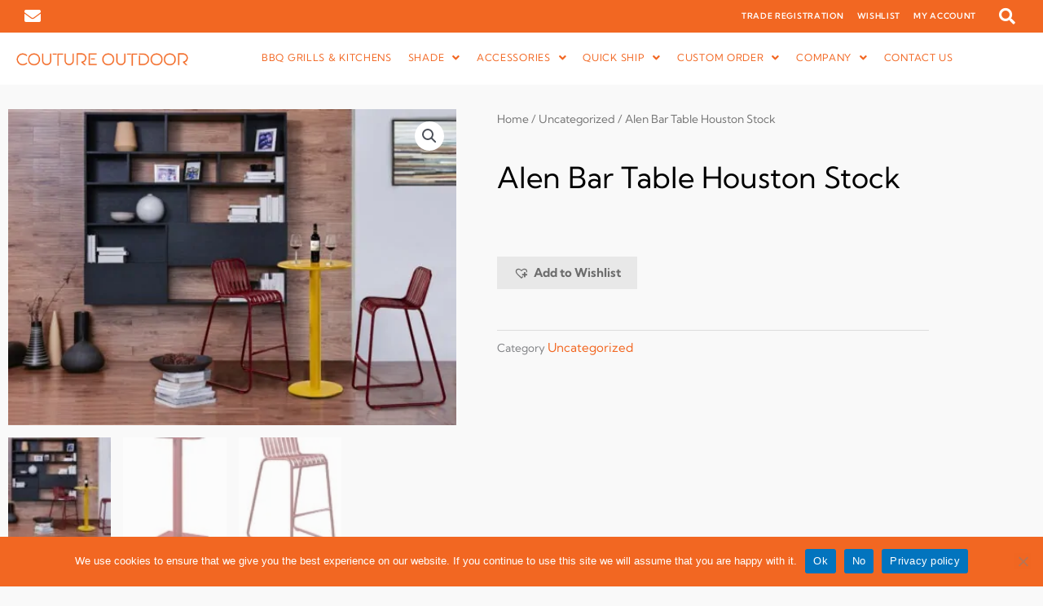

--- FILE ---
content_type: text/css
request_url: https://www.coutureoutdoor.com/wp-content/uploads/elementor/css/post-17587.css?ver=1766073602
body_size: 4193
content:
.elementor-17587 .elementor-element.elementor-element-5c46b024{margin-top:-30px;margin-bottom:0px;padding:0px 0px 0px 0px;z-index:999;}.elementor-bc-flex-widget .elementor-17587 .elementor-element.elementor-element-23f583e9.elementor-column .elementor-widget-wrap{align-items:center;}.elementor-17587 .elementor-element.elementor-element-23f583e9.elementor-column.elementor-element[data-element_type="column"] > .elementor-widget-wrap.elementor-element-populated{align-content:center;align-items:center;}.elementor-17587 .elementor-element.elementor-element-23f583e9 > .elementor-element-populated{transition:background 0.3s, border 0.3s, border-radius 0.3s, box-shadow 0.3s;padding:0px 0px 0px 0px;}.elementor-17587 .elementor-element.elementor-element-23f583e9 > .elementor-element-populated > .elementor-background-overlay{transition:background 0.3s, border-radius 0.3s, opacity 0.3s;}.elementor-17587 .elementor-element.elementor-element-714ae26f > .elementor-container > .elementor-column > .elementor-widget-wrap{align-content:center;align-items:center;}.elementor-17587 .elementor-element.elementor-element-714ae26f:not(.elementor-motion-effects-element-type-background), .elementor-17587 .elementor-element.elementor-element-714ae26f > .elementor-motion-effects-container > .elementor-motion-effects-layer{background-color:var( --e-global-color-primary );}.elementor-17587 .elementor-element.elementor-element-714ae26f{transition:background 0.3s, border 0.3s, border-radius 0.3s, box-shadow 0.3s;margin-top:0px;margin-bottom:0px;padding:0px 20px 0px 20px;}.elementor-17587 .elementor-element.elementor-element-714ae26f > .elementor-background-overlay{transition:background 0.3s, border-radius 0.3s, opacity 0.3s;}.elementor-bc-flex-widget .elementor-17587 .elementor-element.elementor-element-6dc3e495.elementor-column .elementor-widget-wrap{align-items:center;}.elementor-17587 .elementor-element.elementor-element-6dc3e495.elementor-column.elementor-element[data-element_type="column"] > .elementor-widget-wrap.elementor-element-populated{align-content:center;align-items:center;}.elementor-widget-icon-list .elementor-icon-list-item:not(:last-child):after{border-color:var( --e-global-color-text );}.elementor-widget-icon-list .elementor-icon-list-icon i{color:var( --e-global-color-primary );}.elementor-widget-icon-list .elementor-icon-list-icon svg{fill:var( --e-global-color-primary );}.elementor-widget-icon-list .elementor-icon-list-item > .elementor-icon-list-text, .elementor-widget-icon-list .elementor-icon-list-item > a{font-family:var( --e-global-typography-text-font-family ), Sans-serif;font-weight:var( --e-global-typography-text-font-weight );}.elementor-widget-icon-list .elementor-icon-list-text{color:var( --e-global-color-secondary );}.elementor-17587 .elementor-element.elementor-element-651c087c .elementor-icon-list-icon i{color:var( --e-global-color-579da1f );transition:color 0.3s;}.elementor-17587 .elementor-element.elementor-element-651c087c .elementor-icon-list-icon svg{fill:var( --e-global-color-579da1f );transition:fill 0.3s;}.elementor-17587 .elementor-element.elementor-element-651c087c{--e-icon-list-icon-size:20px;--e-icon-list-icon-align:left;--e-icon-list-icon-margin:0 calc(var(--e-icon-list-icon-size, 1em) * 0.25) 0 0;--icon-vertical-offset:0px;}.elementor-17587 .elementor-element.elementor-element-651c087c .elementor-icon-list-item > .elementor-icon-list-text, .elementor-17587 .elementor-element.elementor-element-651c087c .elementor-icon-list-item > a{font-size:14px;}.elementor-17587 .elementor-element.elementor-element-651c087c .elementor-icon-list-text{transition:color 0.3s;}.elementor-bc-flex-widget .elementor-17587 .elementor-element.elementor-element-12974c96.elementor-column .elementor-widget-wrap{align-items:center;}.elementor-17587 .elementor-element.elementor-element-12974c96.elementor-column.elementor-element[data-element_type="column"] > .elementor-widget-wrap.elementor-element-populated{align-content:center;align-items:center;}.elementor-17587 .elementor-element.elementor-element-12974c96 > .elementor-element-populated{padding:0px 0px 0px 0px;}.elementor-widget-navigation-menu .menu-item a.hfe-menu-item.elementor-button{background-color:var( --e-global-color-accent );font-family:var( --e-global-typography-accent-font-family ), Sans-serif;font-weight:var( --e-global-typography-accent-font-weight );}.elementor-widget-navigation-menu .menu-item a.hfe-menu-item.elementor-button:hover{background-color:var( --e-global-color-accent );}.elementor-widget-navigation-menu a.hfe-menu-item, .elementor-widget-navigation-menu a.hfe-sub-menu-item{font-family:var( --e-global-typography-primary-font-family ), Sans-serif;font-weight:var( --e-global-typography-primary-font-weight );}.elementor-widget-navigation-menu .menu-item a.hfe-menu-item, .elementor-widget-navigation-menu .sub-menu a.hfe-sub-menu-item{color:var( --e-global-color-text );}.elementor-widget-navigation-menu .menu-item a.hfe-menu-item:hover,
								.elementor-widget-navigation-menu .sub-menu a.hfe-sub-menu-item:hover,
								.elementor-widget-navigation-menu .menu-item.current-menu-item a.hfe-menu-item,
								.elementor-widget-navigation-menu .menu-item a.hfe-menu-item.highlighted,
								.elementor-widget-navigation-menu .menu-item a.hfe-menu-item:focus{color:var( --e-global-color-accent );}.elementor-widget-navigation-menu .hfe-nav-menu-layout:not(.hfe-pointer__framed) .menu-item.parent a.hfe-menu-item:before,
								.elementor-widget-navigation-menu .hfe-nav-menu-layout:not(.hfe-pointer__framed) .menu-item.parent a.hfe-menu-item:after{background-color:var( --e-global-color-accent );}.elementor-widget-navigation-menu .hfe-nav-menu-layout:not(.hfe-pointer__framed) .menu-item.parent .sub-menu .hfe-has-submenu-container a:after{background-color:var( --e-global-color-accent );}.elementor-widget-navigation-menu .hfe-pointer__framed .menu-item.parent a.hfe-menu-item:before,
								.elementor-widget-navigation-menu .hfe-pointer__framed .menu-item.parent a.hfe-menu-item:after{border-color:var( --e-global-color-accent );}
							.elementor-widget-navigation-menu .sub-menu li a.hfe-sub-menu-item,
							.elementor-widget-navigation-menu nav.hfe-dropdown li a.hfe-sub-menu-item,
							.elementor-widget-navigation-menu nav.hfe-dropdown li a.hfe-menu-item,
							.elementor-widget-navigation-menu nav.hfe-dropdown-expandible li a.hfe-menu-item,
							.elementor-widget-navigation-menu nav.hfe-dropdown-expandible li a.hfe-sub-menu-item{font-family:var( --e-global-typography-accent-font-family ), Sans-serif;font-weight:var( --e-global-typography-accent-font-weight );}.elementor-17587 .elementor-element.elementor-element-47e4026a .menu-item a.hfe-menu-item{padding-left:8px;padding-right:8px;}.elementor-17587 .elementor-element.elementor-element-47e4026a .menu-item a.hfe-sub-menu-item{padding-left:calc( 8px + 20px );padding-right:8px;}.elementor-17587 .elementor-element.elementor-element-47e4026a .hfe-nav-menu__layout-vertical .menu-item ul ul a.hfe-sub-menu-item{padding-left:calc( 8px + 40px );padding-right:8px;}.elementor-17587 .elementor-element.elementor-element-47e4026a .hfe-nav-menu__layout-vertical .menu-item ul ul ul a.hfe-sub-menu-item{padding-left:calc( 8px + 60px );padding-right:8px;}.elementor-17587 .elementor-element.elementor-element-47e4026a .hfe-nav-menu__layout-vertical .menu-item ul ul ul ul a.hfe-sub-menu-item{padding-left:calc( 8px + 80px );padding-right:8px;}.elementor-17587 .elementor-element.elementor-element-47e4026a .menu-item a.hfe-menu-item, .elementor-17587 .elementor-element.elementor-element-47e4026a .menu-item a.hfe-sub-menu-item{padding-top:15px;padding-bottom:15px;}.elementor-17587 .elementor-element.elementor-element-47e4026a ul.sub-menu{width:220px;}.elementor-17587 .elementor-element.elementor-element-47e4026a .sub-menu a.hfe-sub-menu-item,
						 .elementor-17587 .elementor-element.elementor-element-47e4026a nav.hfe-dropdown li a.hfe-menu-item,
						 .elementor-17587 .elementor-element.elementor-element-47e4026a nav.hfe-dropdown li a.hfe-sub-menu-item,
						 .elementor-17587 .elementor-element.elementor-element-47e4026a nav.hfe-dropdown-expandible li a.hfe-menu-item,
						 .elementor-17587 .elementor-element.elementor-element-47e4026a nav.hfe-dropdown-expandible li a.hfe-sub-menu-item{padding-top:15px;padding-bottom:15px;}.elementor-17587 .elementor-element.elementor-element-47e4026a > .elementor-widget-container{padding:0px 0px 0px 0px;}.elementor-17587 .elementor-element.elementor-element-47e4026a a.hfe-menu-item, .elementor-17587 .elementor-element.elementor-element-47e4026a a.hfe-sub-menu-item{font-size:10px;letter-spacing:0.7px;}.elementor-17587 .elementor-element.elementor-element-47e4026a .menu-item a.hfe-menu-item, .elementor-17587 .elementor-element.elementor-element-47e4026a .sub-menu a.hfe-sub-menu-item{color:var( --e-global-color-579da1f );}.elementor-17587 .elementor-element.elementor-element-47e4026a .menu-item a.hfe-menu-item:hover,
								.elementor-17587 .elementor-element.elementor-element-47e4026a .sub-menu a.hfe-sub-menu-item:hover,
								.elementor-17587 .elementor-element.elementor-element-47e4026a .menu-item.current-menu-item a.hfe-menu-item,
								.elementor-17587 .elementor-element.elementor-element-47e4026a .menu-item a.hfe-menu-item.highlighted,
								.elementor-17587 .elementor-element.elementor-element-47e4026a .menu-item a.hfe-menu-item:focus{background-color:var( --e-global-color-text );}.elementor-17587 .elementor-element.elementor-element-47e4026a .sub-menu,
								.elementor-17587 .elementor-element.elementor-element-47e4026a nav.hfe-dropdown,
								.elementor-17587 .elementor-element.elementor-element-47e4026a nav.hfe-dropdown-expandible,
								.elementor-17587 .elementor-element.elementor-element-47e4026a nav.hfe-dropdown .menu-item a.hfe-menu-item,
								.elementor-17587 .elementor-element.elementor-element-47e4026a nav.hfe-dropdown .menu-item a.hfe-sub-menu-item{background-color:#fff;}.elementor-17587 .elementor-element.elementor-element-47e4026a .sub-menu li.menu-item:not(:last-child),
						.elementor-17587 .elementor-element.elementor-element-47e4026a nav.hfe-dropdown li.menu-item:not(:last-child),
						.elementor-17587 .elementor-element.elementor-element-47e4026a nav.hfe-dropdown-expandible li.menu-item:not(:last-child){border-bottom-style:solid;border-bottom-color:#c4c4c4;border-bottom-width:1px;}.elementor-bc-flex-widget .elementor-17587 .elementor-element.elementor-element-4ae30db0.elementor-column .elementor-widget-wrap{align-items:center;}.elementor-17587 .elementor-element.elementor-element-4ae30db0.elementor-column.elementor-element[data-element_type="column"] > .elementor-widget-wrap.elementor-element-populated{align-content:center;align-items:center;}.elementor-17587 .elementor-element.elementor-element-4ae30db0 > .elementor-element-populated{padding:0px 0px 0px 0px;}.elementor-widget-search-form input[type="search"].elementor-search-form__input{font-family:var( --e-global-typography-text-font-family ), Sans-serif;font-weight:var( --e-global-typography-text-font-weight );}.elementor-widget-search-form .elementor-search-form__input,
					.elementor-widget-search-form .elementor-search-form__icon,
					.elementor-widget-search-form .elementor-lightbox .dialog-lightbox-close-button,
					.elementor-widget-search-form .elementor-lightbox .dialog-lightbox-close-button:hover,
					.elementor-widget-search-form.elementor-search-form--skin-full_screen input[type="search"].elementor-search-form__input{color:var( --e-global-color-text );fill:var( --e-global-color-text );}.elementor-widget-search-form .elementor-search-form__submit{font-family:var( --e-global-typography-text-font-family ), Sans-serif;font-weight:var( --e-global-typography-text-font-weight );background-color:var( --e-global-color-secondary );}.elementor-17587 .elementor-element.elementor-element-4c7d10f6{width:100%;max-width:100%;}.elementor-17587 .elementor-element.elementor-element-4c7d10f6 > .elementor-widget-container{padding:0px 0px 0px 0px;}.elementor-17587 .elementor-element.elementor-element-4c7d10f6 .elementor-search-form{text-align:right;}.elementor-17587 .elementor-element.elementor-element-4c7d10f6 .elementor-search-form__toggle{--e-search-form-toggle-size:40px;--e-search-form-toggle-color:var( --e-global-color-579da1f );--e-search-form-toggle-icon-size:calc(50em / 100);}.elementor-17587 .elementor-element.elementor-element-4c7d10f6.elementor-search-form--skin-full_screen .elementor-search-form__container{background-color:#373737DB;}.elementor-17587 .elementor-element.elementor-element-4c7d10f6 input[type="search"].elementor-search-form__input{font-family:"Kumbh_Sans", Sans-serif;font-size:40px;font-weight:300;}.elementor-17587 .elementor-element.elementor-element-4c7d10f6 .elementor-search-form__input,
					.elementor-17587 .elementor-element.elementor-element-4c7d10f6 .elementor-search-form__icon,
					.elementor-17587 .elementor-element.elementor-element-4c7d10f6 .elementor-lightbox .dialog-lightbox-close-button,
					.elementor-17587 .elementor-element.elementor-element-4c7d10f6 .elementor-lightbox .dialog-lightbox-close-button:hover,
					.elementor-17587 .elementor-element.elementor-element-4c7d10f6.elementor-search-form--skin-full_screen input[type="search"].elementor-search-form__input{color:#ffffff;fill:#ffffff;}.elementor-17587 .elementor-element.elementor-element-4c7d10f6:not(.elementor-search-form--skin-full_screen) .elementor-search-form__container{border-color:rgba(255,255,255,0.5);border-radius:0px;}.elementor-17587 .elementor-element.elementor-element-4c7d10f6.elementor-search-form--skin-full_screen input[type="search"].elementor-search-form__input{border-color:rgba(255,255,255,0.5);border-radius:0px;}.elementor-17587 .elementor-element.elementor-element-64257124 > .elementor-container > .elementor-column > .elementor-widget-wrap{align-content:center;align-items:center;}.elementor-17587 .elementor-element.elementor-element-64257124:not(.elementor-motion-effects-element-type-background), .elementor-17587 .elementor-element.elementor-element-64257124 > .elementor-motion-effects-container > .elementor-motion-effects-layer{background-color:#FFFFFFE0;}.elementor-17587 .elementor-element.elementor-element-64257124{transition:background 0.3s, border 0.3s, border-radius 0.3s, box-shadow 0.3s;margin-top:0px;margin-bottom:0px;padding:10px 20px 12px 20px;}.elementor-17587 .elementor-element.elementor-element-64257124 > .elementor-background-overlay{transition:background 0.3s, border-radius 0.3s, opacity 0.3s;}.elementor-bc-flex-widget .elementor-17587 .elementor-element.elementor-element-172fc2ed.elementor-column .elementor-widget-wrap{align-items:center;}.elementor-17587 .elementor-element.elementor-element-172fc2ed.elementor-column.elementor-element[data-element_type="column"] > .elementor-widget-wrap.elementor-element-populated{align-content:center;align-items:center;}.elementor-17587 .elementor-element.elementor-element-172fc2ed > .elementor-element-populated{padding:0px 0px 0px 0px;}.elementor-widget-image .widget-image-caption{color:var( --e-global-color-text );font-family:var( --e-global-typography-text-font-family ), Sans-serif;font-weight:var( --e-global-typography-text-font-weight );}.elementor-17587 .elementor-element.elementor-element-865228d{text-align:start;}.elementor-bc-flex-widget .elementor-17587 .elementor-element.elementor-element-1b356562.elementor-column .elementor-widget-wrap{align-items:center;}.elementor-17587 .elementor-element.elementor-element-1b356562.elementor-column.elementor-element[data-element_type="column"] > .elementor-widget-wrap.elementor-element-populated{align-content:center;align-items:center;}.elementor-17587 .elementor-element.elementor-element-1b356562 > .elementor-element-populated{padding:0px 0px 0px 0px;}.elementor-17587 .elementor-element.elementor-element-253d84e3 .menu-item a.hfe-menu-item{padding-left:10px;padding-right:10px;}.elementor-17587 .elementor-element.elementor-element-253d84e3 .menu-item a.hfe-sub-menu-item{padding-left:calc( 10px + 20px );padding-right:10px;}.elementor-17587 .elementor-element.elementor-element-253d84e3 .hfe-nav-menu__layout-vertical .menu-item ul ul a.hfe-sub-menu-item{padding-left:calc( 10px + 40px );padding-right:10px;}.elementor-17587 .elementor-element.elementor-element-253d84e3 .hfe-nav-menu__layout-vertical .menu-item ul ul ul a.hfe-sub-menu-item{padding-left:calc( 10px + 60px );padding-right:10px;}.elementor-17587 .elementor-element.elementor-element-253d84e3 .hfe-nav-menu__layout-vertical .menu-item ul ul ul ul a.hfe-sub-menu-item{padding-left:calc( 10px + 80px );padding-right:10px;}.elementor-17587 .elementor-element.elementor-element-253d84e3 .menu-item a.hfe-menu-item, .elementor-17587 .elementor-element.elementor-element-253d84e3 .menu-item a.hfe-sub-menu-item{padding-top:15px;padding-bottom:15px;}.elementor-17587 .elementor-element.elementor-element-253d84e3 ul.sub-menu{width:220px;}.elementor-17587 .elementor-element.elementor-element-253d84e3 .sub-menu a.hfe-sub-menu-item,
						 .elementor-17587 .elementor-element.elementor-element-253d84e3 nav.hfe-dropdown li a.hfe-menu-item,
						 .elementor-17587 .elementor-element.elementor-element-253d84e3 nav.hfe-dropdown li a.hfe-sub-menu-item,
						 .elementor-17587 .elementor-element.elementor-element-253d84e3 nav.hfe-dropdown-expandible li a.hfe-menu-item,
						 .elementor-17587 .elementor-element.elementor-element-253d84e3 nav.hfe-dropdown-expandible li a.hfe-sub-menu-item{padding-top:15px;padding-bottom:15px;}.elementor-17587 .elementor-element.elementor-element-253d84e3 .hfe-nav-menu-icon{font-size:25px;}.elementor-17587 .elementor-element.elementor-element-253d84e3 .hfe-nav-menu-icon svg{font-size:25px;line-height:25px;height:25px;width:25px;}.elementor-17587 .elementor-element.elementor-element-253d84e3 > .elementor-widget-container{padding:00px 00px 00px 0px;}.elementor-17587 .elementor-element.elementor-element-253d84e3 .hfe-nav-menu__toggle{margin:0 auto;}.elementor-17587 .elementor-element.elementor-element-253d84e3 a.hfe-menu-item, .elementor-17587 .elementor-element.elementor-element-253d84e3 a.hfe-sub-menu-item{font-size:12px;font-weight:400;text-transform:uppercase;letter-spacing:0.7px;}.elementor-17587 .elementor-element.elementor-element-253d84e3 .menu-item a.hfe-menu-item, .elementor-17587 .elementor-element.elementor-element-253d84e3 .sub-menu a.hfe-sub-menu-item{color:var( --e-global-color-primary );}.elementor-17587 .elementor-element.elementor-element-253d84e3 .menu-item.current-menu-item a.hfe-menu-item,
								.elementor-17587 .elementor-element.elementor-element-253d84e3 .menu-item.current-menu-ancestor a.hfe-menu-item{color:var( --e-global-color-secondary );}.elementor-17587 .elementor-element.elementor-element-253d84e3 .sub-menu a.hfe-sub-menu-item,
								.elementor-17587 .elementor-element.elementor-element-253d84e3 .elementor-menu-toggle,
								.elementor-17587 .elementor-element.elementor-element-253d84e3 nav.hfe-dropdown li a.hfe-menu-item,
								.elementor-17587 .elementor-element.elementor-element-253d84e3 nav.hfe-dropdown li a.hfe-sub-menu-item,
								.elementor-17587 .elementor-element.elementor-element-253d84e3 nav.hfe-dropdown-expandible li a.hfe-menu-item,
								.elementor-17587 .elementor-element.elementor-element-253d84e3 nav.hfe-dropdown-expandible li a.hfe-sub-menu-item{color:#FFFFFF;}.elementor-17587 .elementor-element.elementor-element-253d84e3 .sub-menu,
								.elementor-17587 .elementor-element.elementor-element-253d84e3 nav.hfe-dropdown,
								.elementor-17587 .elementor-element.elementor-element-253d84e3 nav.hfe-dropdown-expandible,
								.elementor-17587 .elementor-element.elementor-element-253d84e3 nav.hfe-dropdown .menu-item a.hfe-menu-item,
								.elementor-17587 .elementor-element.elementor-element-253d84e3 nav.hfe-dropdown .menu-item a.hfe-sub-menu-item{background-color:#F26722;}.elementor-17587 .elementor-element.elementor-element-253d84e3 .sub-menu a.hfe-sub-menu-item:hover,
								.elementor-17587 .elementor-element.elementor-element-253d84e3 .elementor-menu-toggle:hover,
								.elementor-17587 .elementor-element.elementor-element-253d84e3 nav.hfe-dropdown li a.hfe-menu-item:hover,
								.elementor-17587 .elementor-element.elementor-element-253d84e3 nav.hfe-dropdown li a.hfe-sub-menu-item:hover,
								.elementor-17587 .elementor-element.elementor-element-253d84e3 nav.hfe-dropdown-expandible li a.hfe-menu-item:hover,
								.elementor-17587 .elementor-element.elementor-element-253d84e3 nav.hfe-dropdown-expandible li a.hfe-sub-menu-item:hover{color:#FFFFFF;}.elementor-17587 .elementor-element.elementor-element-253d84e3 .sub-menu a.hfe-sub-menu-item:hover,
								.elementor-17587 .elementor-element.elementor-element-253d84e3 nav.hfe-dropdown li a.hfe-menu-item:hover,
								.elementor-17587 .elementor-element.elementor-element-253d84e3 nav.hfe-dropdown li a.hfe-sub-menu-item:hover,
								.elementor-17587 .elementor-element.elementor-element-253d84e3 nav.hfe-dropdown-expandible li a.hfe-menu-item:hover,
								.elementor-17587 .elementor-element.elementor-element-253d84e3 nav.hfe-dropdown-expandible li a.hfe-sub-menu-item:hover{background-color:#F26722;}
							.elementor-17587 .elementor-element.elementor-element-253d84e3 .sub-menu li a.hfe-sub-menu-item,
							.elementor-17587 .elementor-element.elementor-element-253d84e3 nav.hfe-dropdown li a.hfe-sub-menu-item,
							.elementor-17587 .elementor-element.elementor-element-253d84e3 nav.hfe-dropdown li a.hfe-menu-item,
							.elementor-17587 .elementor-element.elementor-element-253d84e3 nav.hfe-dropdown-expandible li a.hfe-menu-item,
							.elementor-17587 .elementor-element.elementor-element-253d84e3 nav.hfe-dropdown-expandible li a.hfe-sub-menu-item{font-family:"Kumbh Sans", Sans-serif;font-weight:400;text-transform:uppercase;}.elementor-17587 .elementor-element.elementor-element-253d84e3 .sub-menu li.menu-item:not(:last-child),
						.elementor-17587 .elementor-element.elementor-element-253d84e3 nav.hfe-dropdown li.menu-item:not(:last-child),
						.elementor-17587 .elementor-element.elementor-element-253d84e3 nav.hfe-dropdown-expandible li.menu-item:not(:last-child){border-bottom-style:none;}.elementor-17587 .elementor-element.elementor-element-253d84e3 div.hfe-nav-menu-icon{color:var( --e-global-color-primary );}.elementor-17587 .elementor-element.elementor-element-253d84e3 div.hfe-nav-menu-icon svg{fill:var( --e-global-color-primary );}.elementor-17587 .elementor-element.elementor-element-d207fc8 > .elementor-container > .elementor-column > .elementor-widget-wrap{align-content:center;align-items:center;}.elementor-17587 .elementor-element.elementor-element-d207fc8{transition:background 0.3s, border 0.3s, border-radius 0.3s, box-shadow 0.3s;margin-top:0px;margin-bottom:0px;padding:10px 20px 12px 20px;}.elementor-17587 .elementor-element.elementor-element-d207fc8 > .elementor-background-overlay{transition:background 0.3s, border-radius 0.3s, opacity 0.3s;}.elementor-bc-flex-widget .elementor-17587 .elementor-element.elementor-element-1b4a253.elementor-column .elementor-widget-wrap{align-items:center;}.elementor-17587 .elementor-element.elementor-element-1b4a253.elementor-column.elementor-element[data-element_type="column"] > .elementor-widget-wrap.elementor-element-populated{align-content:center;align-items:center;}.elementor-17587 .elementor-element.elementor-element-1b4a253 > .elementor-element-populated{padding:0px 0px 0px 0px;}.elementor-17587 .elementor-element.elementor-element-7e5df0c{text-align:start;}.elementor-17587 .elementor-element.elementor-element-7e5df0c img{width:300px;}.elementor-bc-flex-widget .elementor-17587 .elementor-element.elementor-element-6a5cbeef.elementor-column .elementor-widget-wrap{align-items:center;}.elementor-17587 .elementor-element.elementor-element-6a5cbeef.elementor-column.elementor-element[data-element_type="column"] > .elementor-widget-wrap.elementor-element-populated{align-content:center;align-items:center;}.elementor-17587 .elementor-element.elementor-element-6a5cbeef > .elementor-element-populated{padding:0px 0px 0px 0px;}.elementor-17587 .elementor-element.elementor-element-beddd0b .hfe-nav-menu__toggle,
						.elementor-17587 .elementor-element.elementor-element-beddd0b .hfe-nav-menu-icon{margin-left:auto;margin-right:0;justify-content:flex-end;}.elementor-17587 .elementor-element.elementor-element-beddd0b li.menu-item a{justify-content:space-between;}.elementor-17587 .elementor-element.elementor-element-beddd0b li.hfe-button-wrapper{text-align:space-between;}.elementor-17587 .elementor-element.elementor-element-beddd0b.hfe-menu-item-flex-end li.hfe-button-wrapper{text-align:right;}.elementor-17587 .elementor-element.elementor-element-beddd0b .hfe-flyout-wrapper .hfe-side{width:325px;}.elementor-17587 .elementor-element.elementor-element-beddd0b .hfe-flyout-open.left{left:-325px;}.elementor-17587 .elementor-element.elementor-element-beddd0b .hfe-flyout-open.right{right:-325px;}.elementor-17587 .elementor-element.elementor-element-beddd0b .hfe-flyout-content{padding:30px;background-color:#FFFFFF;}.elementor-17587 .elementor-element.elementor-element-beddd0b .menu-item a.hfe-menu-item{padding-left:15px;padding-right:15px;}.elementor-17587 .elementor-element.elementor-element-beddd0b .menu-item a.hfe-sub-menu-item{padding-left:calc( 15px + 20px );padding-right:15px;}.elementor-17587 .elementor-element.elementor-element-beddd0b .hfe-nav-menu__layout-vertical .menu-item ul ul a.hfe-sub-menu-item{padding-left:calc( 15px + 40px );padding-right:15px;}.elementor-17587 .elementor-element.elementor-element-beddd0b .hfe-nav-menu__layout-vertical .menu-item ul ul ul a.hfe-sub-menu-item{padding-left:calc( 15px + 60px );padding-right:15px;}.elementor-17587 .elementor-element.elementor-element-beddd0b .hfe-nav-menu__layout-vertical .menu-item ul ul ul ul a.hfe-sub-menu-item{padding-left:calc( 15px + 80px );padding-right:15px;}.elementor-17587 .elementor-element.elementor-element-beddd0b .menu-item a.hfe-menu-item, .elementor-17587 .elementor-element.elementor-element-beddd0b .menu-item a.hfe-sub-menu-item{padding-top:15px;padding-bottom:15px;}.elementor-17587 .elementor-element.elementor-element-beddd0b .sub-menu a.hfe-sub-menu-item,
						 .elementor-17587 .elementor-element.elementor-element-beddd0b nav.hfe-dropdown li a.hfe-menu-item,
						 .elementor-17587 .elementor-element.elementor-element-beddd0b nav.hfe-dropdown li a.hfe-sub-menu-item,
						 .elementor-17587 .elementor-element.elementor-element-beddd0b nav.hfe-dropdown-expandible li a.hfe-menu-item,
						 .elementor-17587 .elementor-element.elementor-element-beddd0b nav.hfe-dropdown-expandible li a.hfe-sub-menu-item{padding-top:15px;padding-bottom:15px;}.elementor-17587 .elementor-element.elementor-element-beddd0b .hfe-nav-menu-icon{font-size:25px;}.elementor-17587 .elementor-element.elementor-element-beddd0b .hfe-nav-menu-icon svg{font-size:25px;line-height:25px;height:25px;width:25px;}.elementor-17587 .elementor-element.elementor-element-beddd0b .hfe-flyout-close,
					.elementor-17587 .elementor-element.elementor-element-beddd0b .hfe-flyout-close svg{height:22px;width:22px;font-size:22px;line-height:22px;}.elementor-17587 .elementor-element.elementor-element-beddd0b a.hfe-menu-item, .elementor-17587 .elementor-element.elementor-element-beddd0b a.hfe-sub-menu-item{letter-spacing:0.7px;}.elementor-17587 .elementor-element.elementor-element-beddd0b .sub-menu a.hfe-sub-menu-item,
								.elementor-17587 .elementor-element.elementor-element-beddd0b .elementor-menu-toggle,
								.elementor-17587 .elementor-element.elementor-element-beddd0b nav.hfe-dropdown li a.hfe-menu-item,
								.elementor-17587 .elementor-element.elementor-element-beddd0b nav.hfe-dropdown li a.hfe-sub-menu-item,
								.elementor-17587 .elementor-element.elementor-element-beddd0b nav.hfe-dropdown-expandible li a.hfe-menu-item,
								.elementor-17587 .elementor-element.elementor-element-beddd0b nav.hfe-dropdown-expandible li a.hfe-sub-menu-item{color:var( --e-global-color-secondary );}.elementor-17587 .elementor-element.elementor-element-beddd0b .sub-menu,
								.elementor-17587 .elementor-element.elementor-element-beddd0b nav.hfe-dropdown,
								.elementor-17587 .elementor-element.elementor-element-beddd0b nav.hfe-dropdown-expandible,
								.elementor-17587 .elementor-element.elementor-element-beddd0b nav.hfe-dropdown .menu-item a.hfe-menu-item,
								.elementor-17587 .elementor-element.elementor-element-beddd0b nav.hfe-dropdown .menu-item a.hfe-sub-menu-item{background-color:#fff;}.elementor-17587 .elementor-element.elementor-element-beddd0b .sub-menu li.menu-item:not(:last-child),
						.elementor-17587 .elementor-element.elementor-element-beddd0b nav.hfe-dropdown li.menu-item:not(:last-child),
						.elementor-17587 .elementor-element.elementor-element-beddd0b nav.hfe-dropdown-expandible li.menu-item:not(:last-child){border-bottom-style:none;}.elementor-17587 .elementor-element.elementor-element-beddd0b div.hfe-nav-menu-icon{color:var( --e-global-color-primary );}.elementor-17587 .elementor-element.elementor-element-beddd0b div.hfe-nav-menu-icon svg{fill:var( --e-global-color-primary );}.elementor-17587 .elementor-element.elementor-element-beddd0b .hfe-flyout-close{color:var( --e-global-color-secondary );}.elementor-17587 .elementor-element.elementor-element-beddd0b .hfe-flyout-close svg{fill:var( --e-global-color-secondary );}.elementor-17587 .elementor-element.elementor-element-2edc758a{margin-top:-6px;margin-bottom:0px;padding:0px 0px 0px 0px;}.elementor-17587 .elementor-element.elementor-element-1c59e032 > .elementor-element-populated{transition:background 0.3s, border 0.3s, border-radius 0.3s, box-shadow 0.3s;padding:0px 0px 0px 0px;}.elementor-17587 .elementor-element.elementor-element-1c59e032 > .elementor-element-populated > .elementor-background-overlay{transition:background 0.3s, border-radius 0.3s, opacity 0.3s;}.elementor-17587 .elementor-element.elementor-element-33c56510 > .elementor-container > .elementor-column > .elementor-widget-wrap{align-content:center;align-items:center;}.elementor-17587 .elementor-element.elementor-element-33c56510:not(.elementor-motion-effects-element-type-background), .elementor-17587 .elementor-element.elementor-element-33c56510 > .elementor-motion-effects-container > .elementor-motion-effects-layer{background-color:#FFFFFFE0;}.elementor-17587 .elementor-element.elementor-element-33c56510{transition:background 0.3s, border 0.3s, border-radius 0.3s, box-shadow 0.3s;margin-top:0px;margin-bottom:0px;padding:10px 0px 12px 0px;}.elementor-17587 .elementor-element.elementor-element-33c56510 > .elementor-background-overlay{transition:background 0.3s, border-radius 0.3s, opacity 0.3s;}.elementor-bc-flex-widget .elementor-17587 .elementor-element.elementor-element-7f6734f1.elementor-column .elementor-widget-wrap{align-items:center;}.elementor-17587 .elementor-element.elementor-element-7f6734f1.elementor-column.elementor-element[data-element_type="column"] > .elementor-widget-wrap.elementor-element-populated{align-content:center;align-items:center;}.elementor-17587 .elementor-element.elementor-element-7f6734f1 > .elementor-element-populated{padding:0px 0px 0px 0px;}.elementor-17587 .elementor-element.elementor-element-136536b{text-align:start;}.elementor-17587 .elementor-element.elementor-element-136536b img{width:300px;}.elementor-bc-flex-widget .elementor-17587 .elementor-element.elementor-element-337efd29.elementor-column .elementor-widget-wrap{align-items:center;}.elementor-17587 .elementor-element.elementor-element-337efd29.elementor-column.elementor-element[data-element_type="column"] > .elementor-widget-wrap.elementor-element-populated{align-content:center;align-items:center;}.elementor-17587 .elementor-element.elementor-element-337efd29 > .elementor-element-populated{padding:0px 0px 0px 0px;}.elementor-17587 .elementor-element.elementor-element-79535b94 .hfe-nav-menu__toggle,
						.elementor-17587 .elementor-element.elementor-element-79535b94 .hfe-nav-menu-icon{margin-left:auto;margin-right:0;justify-content:flex-end;}.elementor-17587 .elementor-element.elementor-element-79535b94 li.menu-item a{justify-content:space-between;}.elementor-17587 .elementor-element.elementor-element-79535b94 li.hfe-button-wrapper{text-align:space-between;}.elementor-17587 .elementor-element.elementor-element-79535b94.hfe-menu-item-flex-end li.hfe-button-wrapper{text-align:right;}.elementor-17587 .elementor-element.elementor-element-79535b94 .hfe-flyout-wrapper .hfe-side{width:340px;}.elementor-17587 .elementor-element.elementor-element-79535b94 .hfe-flyout-open.left{left:-340px;}.elementor-17587 .elementor-element.elementor-element-79535b94 .hfe-flyout-open.right{right:-340px;}.elementor-17587 .elementor-element.elementor-element-79535b94 .hfe-flyout-content{padding:30px;background-color:#FFFFFF;}.elementor-17587 .elementor-element.elementor-element-79535b94 .menu-item a.hfe-menu-item{padding-left:0px;padding-right:0px;}.elementor-17587 .elementor-element.elementor-element-79535b94 .menu-item a.hfe-sub-menu-item{padding-left:calc( 0px + 20px );padding-right:0px;}.elementor-17587 .elementor-element.elementor-element-79535b94 .hfe-nav-menu__layout-vertical .menu-item ul ul a.hfe-sub-menu-item{padding-left:calc( 0px + 40px );padding-right:0px;}.elementor-17587 .elementor-element.elementor-element-79535b94 .hfe-nav-menu__layout-vertical .menu-item ul ul ul a.hfe-sub-menu-item{padding-left:calc( 0px + 60px );padding-right:0px;}.elementor-17587 .elementor-element.elementor-element-79535b94 .hfe-nav-menu__layout-vertical .menu-item ul ul ul ul a.hfe-sub-menu-item{padding-left:calc( 0px + 80px );padding-right:0px;}.elementor-17587 .elementor-element.elementor-element-79535b94 .menu-item a.hfe-menu-item, .elementor-17587 .elementor-element.elementor-element-79535b94 .menu-item a.hfe-sub-menu-item{padding-top:15px;padding-bottom:15px;}.elementor-17587 .elementor-element.elementor-element-79535b94 .sub-menu a.hfe-sub-menu-item,
						 .elementor-17587 .elementor-element.elementor-element-79535b94 nav.hfe-dropdown li a.hfe-menu-item,
						 .elementor-17587 .elementor-element.elementor-element-79535b94 nav.hfe-dropdown li a.hfe-sub-menu-item,
						 .elementor-17587 .elementor-element.elementor-element-79535b94 nav.hfe-dropdown-expandible li a.hfe-menu-item,
						 .elementor-17587 .elementor-element.elementor-element-79535b94 nav.hfe-dropdown-expandible li a.hfe-sub-menu-item{padding-top:15px;padding-bottom:15px;}.elementor-17587 .elementor-element.elementor-element-79535b94 .hfe-nav-menu-icon{font-size:25px;}.elementor-17587 .elementor-element.elementor-element-79535b94 .hfe-nav-menu-icon svg{font-size:25px;line-height:25px;height:25px;width:25px;}.elementor-17587 .elementor-element.elementor-element-79535b94 .hfe-flyout-close,
					.elementor-17587 .elementor-element.elementor-element-79535b94 .hfe-flyout-close svg{height:22px;width:22px;font-size:22px;line-height:22px;}.elementor-17587 .elementor-element.elementor-element-79535b94 > .elementor-widget-container{padding:00px 00px 00px 0px;}.elementor-17587 .elementor-element.elementor-element-79535b94 a.hfe-menu-item, .elementor-17587 .elementor-element.elementor-element-79535b94 a.hfe-sub-menu-item{font-weight:400;text-transform:uppercase;letter-spacing:0.7px;}.elementor-17587 .elementor-element.elementor-element-79535b94 .menu-item a.hfe-menu-item, .elementor-17587 .elementor-element.elementor-element-79535b94 .sub-menu a.hfe-sub-menu-item{color:var( --e-global-color-primary );}.elementor-17587 .elementor-element.elementor-element-79535b94 .menu-item.current-menu-item a.hfe-menu-item,
								.elementor-17587 .elementor-element.elementor-element-79535b94 .menu-item.current-menu-ancestor a.hfe-menu-item{color:var( --e-global-color-secondary );}.elementor-17587 .elementor-element.elementor-element-79535b94 .sub-menu a.hfe-sub-menu-item,
								.elementor-17587 .elementor-element.elementor-element-79535b94 .elementor-menu-toggle,
								.elementor-17587 .elementor-element.elementor-element-79535b94 nav.hfe-dropdown li a.hfe-menu-item,
								.elementor-17587 .elementor-element.elementor-element-79535b94 nav.hfe-dropdown li a.hfe-sub-menu-item,
								.elementor-17587 .elementor-element.elementor-element-79535b94 nav.hfe-dropdown-expandible li a.hfe-menu-item,
								.elementor-17587 .elementor-element.elementor-element-79535b94 nav.hfe-dropdown-expandible li a.hfe-sub-menu-item{color:var( --e-global-color-secondary );}.elementor-17587 .elementor-element.elementor-element-79535b94 .sub-menu a.hfe-sub-menu-item:hover,
								.elementor-17587 .elementor-element.elementor-element-79535b94 .elementor-menu-toggle:hover,
								.elementor-17587 .elementor-element.elementor-element-79535b94 nav.hfe-dropdown li a.hfe-menu-item:hover,
								.elementor-17587 .elementor-element.elementor-element-79535b94 nav.hfe-dropdown li a.hfe-sub-menu-item:hover,
								.elementor-17587 .elementor-element.elementor-element-79535b94 nav.hfe-dropdown-expandible li a.hfe-menu-item:hover,
								.elementor-17587 .elementor-element.elementor-element-79535b94 nav.hfe-dropdown-expandible li a.hfe-sub-menu-item:hover{color:var( --e-global-color-secondary );}.elementor-17587 .elementor-element.elementor-element-79535b94 .sub-menu a.hfe-sub-menu-item:hover,
								.elementor-17587 .elementor-element.elementor-element-79535b94 nav.hfe-dropdown li a.hfe-menu-item:hover,
								.elementor-17587 .elementor-element.elementor-element-79535b94 nav.hfe-dropdown li a.hfe-sub-menu-item:hover,
								.elementor-17587 .elementor-element.elementor-element-79535b94 nav.hfe-dropdown-expandible li a.hfe-menu-item:hover,
								.elementor-17587 .elementor-element.elementor-element-79535b94 nav.hfe-dropdown-expandible li a.hfe-sub-menu-item:hover{background-color:#EFEFEF;}
							.elementor-17587 .elementor-element.elementor-element-79535b94 .sub-menu li a.hfe-sub-menu-item,
							.elementor-17587 .elementor-element.elementor-element-79535b94 nav.hfe-dropdown li a.hfe-sub-menu-item,
							.elementor-17587 .elementor-element.elementor-element-79535b94 nav.hfe-dropdown li a.hfe-menu-item,
							.elementor-17587 .elementor-element.elementor-element-79535b94 nav.hfe-dropdown-expandible li a.hfe-menu-item,
							.elementor-17587 .elementor-element.elementor-element-79535b94 nav.hfe-dropdown-expandible li a.hfe-sub-menu-item{font-family:"Kumbh Sans", Sans-serif;font-weight:400;text-transform:uppercase;}.elementor-17587 .elementor-element.elementor-element-79535b94 .sub-menu li.menu-item:not(:last-child),
						.elementor-17587 .elementor-element.elementor-element-79535b94 nav.hfe-dropdown li.menu-item:not(:last-child),
						.elementor-17587 .elementor-element.elementor-element-79535b94 nav.hfe-dropdown-expandible li.menu-item:not(:last-child){border-bottom-style:none;}.elementor-17587 .elementor-element.elementor-element-79535b94 div.hfe-nav-menu-icon{color:var( --e-global-color-primary );}.elementor-17587 .elementor-element.elementor-element-79535b94 div.hfe-nav-menu-icon svg{fill:var( --e-global-color-primary );}.elementor-17587 .elementor-element.elementor-element-79535b94 .hfe-flyout-close{color:var( --e-global-color-secondary );}.elementor-17587 .elementor-element.elementor-element-79535b94 .hfe-flyout-close svg{fill:var( --e-global-color-secondary );}.elementor-17587 .elementor-element.elementor-element-7a93e0a6 > .elementor-container > .elementor-column > .elementor-widget-wrap{align-content:center;align-items:center;}.elementor-17587 .elementor-element.elementor-element-7a93e0a6:not(.elementor-motion-effects-element-type-background), .elementor-17587 .elementor-element.elementor-element-7a93e0a6 > .elementor-motion-effects-container > .elementor-motion-effects-layer{background-color:var( --e-global-color-primary );}.elementor-17587 .elementor-element.elementor-element-7a93e0a6{transition:background 0.3s, border 0.3s, border-radius 0.3s, box-shadow 0.3s;margin-top:0px;margin-bottom:0px;padding:2px 0px 2px 0px;}.elementor-17587 .elementor-element.elementor-element-7a93e0a6 > .elementor-background-overlay{transition:background 0.3s, border-radius 0.3s, opacity 0.3s;}.elementor-bc-flex-widget .elementor-17587 .elementor-element.elementor-element-55ef0f2.elementor-column .elementor-widget-wrap{align-items:center;}.elementor-17587 .elementor-element.elementor-element-55ef0f2.elementor-column.elementor-element[data-element_type="column"] > .elementor-widget-wrap.elementor-element-populated{align-content:center;align-items:center;}.elementor-17587 .elementor-element.elementor-element-55ef0f2 > .elementor-element-populated{padding:0px 0px 0px 0px;}.elementor-17587 .elementor-element.elementor-element-7f0bca34 .elementor-icon-list-icon i{color:var( --e-global-color-579da1f );transition:color 0.3s;}.elementor-17587 .elementor-element.elementor-element-7f0bca34 .elementor-icon-list-icon svg{fill:var( --e-global-color-579da1f );transition:fill 0.3s;}.elementor-17587 .elementor-element.elementor-element-7f0bca34{--e-icon-list-icon-size:14px;--e-icon-list-icon-align:left;--e-icon-list-icon-margin:0 calc(var(--e-icon-list-icon-size, 1em) * 0.25) 0 0;--icon-vertical-offset:0px;}.elementor-17587 .elementor-element.elementor-element-7f0bca34 .elementor-icon-list-icon{padding-inline-end:9px;}.elementor-17587 .elementor-element.elementor-element-7f0bca34 .elementor-icon-list-item > .elementor-icon-list-text, .elementor-17587 .elementor-element.elementor-element-7f0bca34 .elementor-icon-list-item > a{font-size:14px;}.elementor-17587 .elementor-element.elementor-element-7f0bca34 .elementor-icon-list-text{transition:color 0.3s;}.elementor-bc-flex-widget .elementor-17587 .elementor-element.elementor-element-42206bcf.elementor-column .elementor-widget-wrap{align-items:center;}.elementor-17587 .elementor-element.elementor-element-42206bcf.elementor-column.elementor-element[data-element_type="column"] > .elementor-widget-wrap.elementor-element-populated{align-content:center;align-items:center;}.elementor-17587 .elementor-element.elementor-element-42206bcf > .elementor-element-populated{padding:0px 0px 0px 0px;}.elementor-17587 .elementor-element.elementor-element-48662824{width:100%;max-width:100%;}.elementor-17587 .elementor-element.elementor-element-48662824 > .elementor-widget-container{padding:0px 0px 0px 0px;}.elementor-17587 .elementor-element.elementor-element-48662824 .elementor-search-form__container{min-height:34px;}.elementor-17587 .elementor-element.elementor-element-48662824 .elementor-search-form__submit{min-width:34px;}body:not(.rtl) .elementor-17587 .elementor-element.elementor-element-48662824 .elementor-search-form__icon{padding-left:calc(34px / 3);}body.rtl .elementor-17587 .elementor-element.elementor-element-48662824 .elementor-search-form__icon{padding-right:calc(34px / 3);}.elementor-17587 .elementor-element.elementor-element-48662824 .elementor-search-form__input, .elementor-17587 .elementor-element.elementor-element-48662824.elementor-search-form--button-type-text .elementor-search-form__submit{padding-left:calc(34px / 3);padding-right:calc(34px / 3);}.elementor-17587 .elementor-element.elementor-element-48662824 .elementor-search-form__icon{--e-search-form-icon-size-minimal:18px;}.elementor-17587 .elementor-element.elementor-element-48662824 input[type="search"].elementor-search-form__input{font-family:"Kumbh_Sans", Sans-serif;font-size:40px;font-weight:300;}.elementor-17587 .elementor-element.elementor-element-48662824 .elementor-search-form__input,
					.elementor-17587 .elementor-element.elementor-element-48662824 .elementor-search-form__icon,
					.elementor-17587 .elementor-element.elementor-element-48662824 .elementor-lightbox .dialog-lightbox-close-button,
					.elementor-17587 .elementor-element.elementor-element-48662824 .elementor-lightbox .dialog-lightbox-close-button:hover,
					.elementor-17587 .elementor-element.elementor-element-48662824.elementor-search-form--skin-full_screen input[type="search"].elementor-search-form__input{color:#ffffff;fill:#ffffff;}.elementor-17587 .elementor-element.elementor-element-48662824:not(.elementor-search-form--skin-full_screen) .elementor-search-form__container{background-color:rgba(255,255,255,0);border-color:rgba(255,255,255,0.5);border-radius:0px;}.elementor-17587 .elementor-element.elementor-element-48662824.elementor-search-form--skin-full_screen input[type="search"].elementor-search-form__input{background-color:rgba(255,255,255,0);border-color:rgba(255,255,255,0.5);border-radius:0px;}.elementor-17587 .elementor-element.elementor-element-47dbb398:not(.elementor-motion-effects-element-type-background) > .elementor-widget-wrap, .elementor-17587 .elementor-element.elementor-element-47dbb398 > .elementor-widget-wrap > .elementor-motion-effects-container > .elementor-motion-effects-layer{background-color:var( --e-global-color-secondary );}.elementor-bc-flex-widget .elementor-17587 .elementor-element.elementor-element-47dbb398.elementor-column .elementor-widget-wrap{align-items:center;}.elementor-17587 .elementor-element.elementor-element-47dbb398.elementor-column.elementor-element[data-element_type="column"] > .elementor-widget-wrap.elementor-element-populated{align-content:center;align-items:center;}.elementor-17587 .elementor-element.elementor-element-47dbb398 > .elementor-element-populated{transition:background 0.3s, border 0.3s, border-radius 0.3s, box-shadow 0.3s;padding:0px 0px 0px 0px;}.elementor-17587 .elementor-element.elementor-element-47dbb398 > .elementor-element-populated > .elementor-background-overlay{transition:background 0.3s, border-radius 0.3s, opacity 0.3s;}.elementor-17587 .elementor-element.elementor-element-74fe99fa .menu-item a.hfe-menu-item{padding-left:10px;padding-right:10px;}.elementor-17587 .elementor-element.elementor-element-74fe99fa .menu-item a.hfe-sub-menu-item{padding-left:calc( 10px + 20px );padding-right:10px;}.elementor-17587 .elementor-element.elementor-element-74fe99fa .hfe-nav-menu__layout-vertical .menu-item ul ul a.hfe-sub-menu-item{padding-left:calc( 10px + 40px );padding-right:10px;}.elementor-17587 .elementor-element.elementor-element-74fe99fa .hfe-nav-menu__layout-vertical .menu-item ul ul ul a.hfe-sub-menu-item{padding-left:calc( 10px + 60px );padding-right:10px;}.elementor-17587 .elementor-element.elementor-element-74fe99fa .hfe-nav-menu__layout-vertical .menu-item ul ul ul ul a.hfe-sub-menu-item{padding-left:calc( 10px + 80px );padding-right:10px;}.elementor-17587 .elementor-element.elementor-element-74fe99fa .menu-item a.hfe-menu-item, .elementor-17587 .elementor-element.elementor-element-74fe99fa .menu-item a.hfe-sub-menu-item{padding-top:15px;padding-bottom:15px;}.elementor-17587 .elementor-element.elementor-element-74fe99fa ul.sub-menu{width:220px;}.elementor-17587 .elementor-element.elementor-element-74fe99fa .sub-menu a.hfe-sub-menu-item,
						 .elementor-17587 .elementor-element.elementor-element-74fe99fa nav.hfe-dropdown li a.hfe-menu-item,
						 .elementor-17587 .elementor-element.elementor-element-74fe99fa nav.hfe-dropdown li a.hfe-sub-menu-item,
						 .elementor-17587 .elementor-element.elementor-element-74fe99fa nav.hfe-dropdown-expandible li a.hfe-menu-item,
						 .elementor-17587 .elementor-element.elementor-element-74fe99fa nav.hfe-dropdown-expandible li a.hfe-sub-menu-item{padding-top:15px;padding-bottom:15px;}.elementor-17587 .elementor-element.elementor-element-74fe99fa > .elementor-widget-container{padding:0px 0px 0px 0px;}.elementor-17587 .elementor-element.elementor-element-74fe99fa a.hfe-menu-item, .elementor-17587 .elementor-element.elementor-element-74fe99fa a.hfe-sub-menu-item{font-size:12px;letter-spacing:0.7px;}.elementor-17587 .elementor-element.elementor-element-74fe99fa .menu-item a.hfe-menu-item, .elementor-17587 .elementor-element.elementor-element-74fe99fa .sub-menu a.hfe-sub-menu-item{color:var( --e-global-color-579da1f );}.elementor-17587 .elementor-element.elementor-element-74fe99fa .menu-item a.hfe-menu-item:hover,
								.elementor-17587 .elementor-element.elementor-element-74fe99fa .sub-menu a.hfe-sub-menu-item:hover,
								.elementor-17587 .elementor-element.elementor-element-74fe99fa .menu-item.current-menu-item a.hfe-menu-item,
								.elementor-17587 .elementor-element.elementor-element-74fe99fa .menu-item a.hfe-menu-item.highlighted,
								.elementor-17587 .elementor-element.elementor-element-74fe99fa .menu-item a.hfe-menu-item:focus{color:var( --e-global-color-579da1f );background-color:var( --e-global-color-primary );}.elementor-17587 .elementor-element.elementor-element-74fe99fa .sub-menu,
								.elementor-17587 .elementor-element.elementor-element-74fe99fa nav.hfe-dropdown,
								.elementor-17587 .elementor-element.elementor-element-74fe99fa nav.hfe-dropdown-expandible,
								.elementor-17587 .elementor-element.elementor-element-74fe99fa nav.hfe-dropdown .menu-item a.hfe-menu-item,
								.elementor-17587 .elementor-element.elementor-element-74fe99fa nav.hfe-dropdown .menu-item a.hfe-sub-menu-item{background-color:#fff;}.elementor-17587 .elementor-element.elementor-element-74fe99fa .sub-menu li.menu-item:not(:last-child),
						.elementor-17587 .elementor-element.elementor-element-74fe99fa nav.hfe-dropdown li.menu-item:not(:last-child),
						.elementor-17587 .elementor-element.elementor-element-74fe99fa nav.hfe-dropdown-expandible li.menu-item:not(:last-child){border-bottom-style:solid;border-bottom-color:#c4c4c4;border-bottom-width:1px;}.elementor-theme-builder-content-area{height:400px;}.elementor-location-header:before, .elementor-location-footer:before{content:"";display:table;clear:both;}@media(max-width:1024px){.elementor-17587 .elementor-element.elementor-element-714ae26f{padding:0px 15px 0px 15px;}.elementor-17587 .elementor-element.elementor-element-651c087c{--e-icon-list-icon-size:18px;}.elementor-17587 .elementor-element.elementor-element-12974c96 > .elementor-element-populated{padding:0px 0px 0px 0px;}.elementor-17587 .elementor-element.elementor-element-47e4026a a.hfe-menu-item, .elementor-17587 .elementor-element.elementor-element-47e4026a a.hfe-sub-menu-item{font-size:12px;}.elementor-17587 .elementor-element.elementor-element-4ae30db0 > .elementor-element-populated{padding:0px 0px 0px 0px;}.elementor-17587 .elementor-element.elementor-element-4c7d10f6 input[type="search"].elementor-search-form__input{font-size:24px;}.elementor-17587 .elementor-element.elementor-element-64257124{padding:5px 15px 5px 15px;}.elementor-17587 .elementor-element.elementor-element-172fc2ed > .elementor-element-populated{padding:0px 0px 0px 0px;}.elementor-17587 .elementor-element.elementor-element-1b356562 > .elementor-element-populated{padding:0px 0px 0px 0px;}.elementor-17587 .elementor-element.elementor-element-253d84e3 .menu-item a.hfe-menu-item{padding-left:0px;padding-right:0px;}.elementor-17587 .elementor-element.elementor-element-253d84e3 .menu-item a.hfe-sub-menu-item{padding-left:calc( 0px + 20px );padding-right:0px;}.elementor-17587 .elementor-element.elementor-element-253d84e3 .hfe-nav-menu__layout-vertical .menu-item ul ul a.hfe-sub-menu-item{padding-left:calc( 0px + 40px );padding-right:0px;}.elementor-17587 .elementor-element.elementor-element-253d84e3 .hfe-nav-menu__layout-vertical .menu-item ul ul ul a.hfe-sub-menu-item{padding-left:calc( 0px + 60px );padding-right:0px;}.elementor-17587 .elementor-element.elementor-element-253d84e3 .hfe-nav-menu__layout-vertical .menu-item ul ul ul ul a.hfe-sub-menu-item{padding-left:calc( 0px + 80px );padding-right:0px;}.elementor-17587 .elementor-element.elementor-element-d207fc8{padding:5px 15px 5px 15px;}.elementor-17587 .elementor-element.elementor-element-1b4a253 > .elementor-element-populated{padding:0px 0px 0px 0px;}.elementor-17587 .elementor-element.elementor-element-6a5cbeef > .elementor-element-populated{padding:0px 0px 0px 0px;}.elementor-17587 .elementor-element.elementor-element-33c56510{padding:5px 15px 5px 15px;}.elementor-17587 .elementor-element.elementor-element-7f6734f1 > .elementor-element-populated{padding:0px 0px 0px 0px;}.elementor-17587 .elementor-element.elementor-element-337efd29 > .elementor-element-populated{padding:0px 0px 0px 0px;}.elementor-17587 .elementor-element.elementor-element-7a93e0a6{padding:4px 15px 3px 15px;}.elementor-17587 .elementor-element.elementor-element-55ef0f2 > .elementor-element-populated{padding:0px 0px 0px 0px;}.elementor-17587 .elementor-element.elementor-element-42206bcf > .elementor-element-populated{padding:0px 0px 0px 0px;}.elementor-17587 .elementor-element.elementor-element-47dbb398 > .elementor-element-populated{padding:0px 0px 0px 0px;}}@media(max-width:767px){.elementor-17587 .elementor-element.elementor-element-5c46b024{padding:1px 1px 1px 1px;}.elementor-17587 .elementor-element.elementor-element-714ae26f{padding:0px 0px 0px 0px;}.elementor-17587 .elementor-element.elementor-element-12974c96 > .elementor-element-populated{padding:0px 0px 0px 0px;}.elementor-17587 .elementor-element.elementor-element-4ae30db0{width:20%;}.elementor-17587 .elementor-element.elementor-element-4ae30db0 > .elementor-element-populated{padding:0px 0px 0px 0px;}.elementor-17587 .elementor-element.elementor-element-4c7d10f6 > .elementor-widget-container{padding:05px 15px 0px 0px;}.elementor-17587 .elementor-element.elementor-element-172fc2ed{width:50%;}.elementor-17587 .elementor-element.elementor-element-1b356562{width:55%;}.elementor-17587 .elementor-element.elementor-element-1b4a253{width:50%;}.elementor-17587 .elementor-element.elementor-element-6a5cbeef{width:55%;}.elementor-bc-flex-widget .elementor-17587 .elementor-element.elementor-element-1c59e032.elementor-column .elementor-widget-wrap{align-items:center;}.elementor-17587 .elementor-element.elementor-element-1c59e032.elementor-column.elementor-element[data-element_type="column"] > .elementor-widget-wrap.elementor-element-populated{align-content:center;align-items:center;}.elementor-17587 .elementor-element.elementor-element-7f6734f1{width:65%;}.elementor-17587 .elementor-element.elementor-element-337efd29{width:35%;}.elementor-17587 .elementor-element.elementor-element-79535b94 a.hfe-menu-item, .elementor-17587 .elementor-element.elementor-element-79535b94 a.hfe-sub-menu-item{line-height:1.4em;}.elementor-17587 .elementor-element.elementor-element-7a93e0a6{padding:5px 0px 0px 0px;}.elementor-17587 .elementor-element.elementor-element-55ef0f2{width:20%;}.elementor-bc-flex-widget .elementor-17587 .elementor-element.elementor-element-55ef0f2.elementor-column .elementor-widget-wrap{align-items:center;}.elementor-17587 .elementor-element.elementor-element-55ef0f2.elementor-column.elementor-element[data-element_type="column"] > .elementor-widget-wrap.elementor-element-populated{align-content:center;align-items:center;}.elementor-17587 .elementor-element.elementor-element-55ef0f2 > .elementor-widget-wrap > .elementor-widget:not(.elementor-widget__width-auto):not(.elementor-widget__width-initial):not(:last-child):not(.elementor-absolute){margin-block-end:: 20px;}.elementor-17587 .elementor-element.elementor-element-55ef0f2 > .elementor-element-populated{padding:4px 20px 0px 20px;}.elementor-17587 .elementor-element.elementor-element-7f0bca34{--e-icon-list-icon-size:19px;--e-icon-list-icon-align:right;--e-icon-list-icon-margin:0 0 0 calc(var(--e-icon-list-icon-size, 1em) * 0.25);}.elementor-17587 .elementor-element.elementor-element-7f0bca34 .elementor-icon-list-item > .elementor-icon-list-text, .elementor-17587 .elementor-element.elementor-element-7f0bca34 .elementor-icon-list-item > a{font-size:16px;}.elementor-17587 .elementor-element.elementor-element-42206bcf{width:80%;}.elementor-bc-flex-widget .elementor-17587 .elementor-element.elementor-element-42206bcf.elementor-column .elementor-widget-wrap{align-items:center;}.elementor-17587 .elementor-element.elementor-element-42206bcf.elementor-column.elementor-element[data-element_type="column"] > .elementor-widget-wrap.elementor-element-populated{align-content:center;align-items:center;}.elementor-17587 .elementor-element.elementor-element-42206bcf > .elementor-element-populated{padding:0px 0px 0px 0px;}.elementor-17587 .elementor-element.elementor-element-48662824 > .elementor-widget-container{padding:05px 15px 5px 0px;}.elementor-17587 .elementor-element.elementor-element-48662824 input[type="search"].elementor-search-form__input{font-size:18px;}.elementor-bc-flex-widget .elementor-17587 .elementor-element.elementor-element-47dbb398.elementor-column .elementor-widget-wrap{align-items:center;}.elementor-17587 .elementor-element.elementor-element-47dbb398.elementor-column.elementor-element[data-element_type="column"] > .elementor-widget-wrap.elementor-element-populated{align-content:center;align-items:center;}.elementor-17587 .elementor-element.elementor-element-47dbb398 > .elementor-element-populated{margin:-6px 0px 0px 0px;--e-column-margin-right:0px;--e-column-margin-left:0px;padding:0px 0px 0px 0px;}}@media(min-width:768px){.elementor-17587 .elementor-element.elementor-element-6dc3e495{width:48%;}.elementor-17587 .elementor-element.elementor-element-12974c96{width:47.655%;}.elementor-17587 .elementor-element.elementor-element-4ae30db0{width:4%;}.elementor-17587 .elementor-element.elementor-element-172fc2ed{width:17%;}.elementor-17587 .elementor-element.elementor-element-1b356562{width:83%;}.elementor-17587 .elementor-element.elementor-element-55ef0f2{width:15.113%;}.elementor-17587 .elementor-element.elementor-element-42206bcf{width:4%;}.elementor-17587 .elementor-element.elementor-element-47dbb398{width:80.496%;}}@media(max-width:1024px) and (min-width:768px){.elementor-17587 .elementor-element.elementor-element-6dc3e495{width:44%;}.elementor-17587 .elementor-element.elementor-element-12974c96{width:49%;}.elementor-17587 .elementor-element.elementor-element-4ae30db0{width:6%;}.elementor-17587 .elementor-element.elementor-element-172fc2ed{width:50%;}.elementor-17587 .elementor-element.elementor-element-1b356562{width:50%;}.elementor-17587 .elementor-element.elementor-element-1b4a253{width:50%;}.elementor-17587 .elementor-element.elementor-element-6a5cbeef{width:50%;}.elementor-17587 .elementor-element.elementor-element-7f6734f1{width:50%;}.elementor-17587 .elementor-element.elementor-element-337efd29{width:50%;}.elementor-17587 .elementor-element.elementor-element-55ef0f2{width:24%;}.elementor-17587 .elementor-element.elementor-element-42206bcf{width:8%;}.elementor-17587 .elementor-element.elementor-element-47dbb398{width:67%;}}/* Start custom CSS for search-form, class: .elementor-element-4c7d10f6 */.elementor-search-form--skin-full_screen .elementor-search-form__toggle i {
    background-color: transparent;
}/* End custom CSS */
/* Start custom CSS for icon-list, class: .elementor-element-7f0bca34 */.contact-number a {
 color: white;
}/* End custom CSS */

--- FILE ---
content_type: text/css
request_url: https://www.coutureoutdoor.com/wp-content/uploads/elementor/css/post-17877.css?ver=1766073758
body_size: 671
content:
.elementor-17877 .elementor-element.elementor-element-6057104{margin-top:50px;margin-bottom:20px;}.elementor-17877 .elementor-element.elementor-element-0a45804 > .elementor-widget-wrap > .elementor-widget:not(.elementor-widget__width-auto):not(.elementor-widget__width-initial):not(:last-child):not(.elementor-absolute){margin-block-end:: 0px;}.elementor-17877 .elementor-element.elementor-element-0a45804 > .elementor-element-populated{padding:10px 0px 0px 40px;}.elementor-widget-woocommerce-product-title .elementor-heading-title{font-family:var( --e-global-typography-primary-font-family ), Sans-serif;font-weight:var( --e-global-typography-primary-font-weight );color:var( --e-global-color-primary );}.elementor-17877 .elementor-element.elementor-element-70734fc .elementor-heading-title{font-family:"Kumbh Sans", Sans-serif;font-weight:400;color:#000000;}.woocommerce .elementor-widget-woocommerce-product-price .price{color:var( --e-global-color-primary );font-family:var( --e-global-typography-primary-font-family ), Sans-serif;font-weight:var( --e-global-typography-primary-font-weight );}.woocommerce .elementor-17877 .elementor-element.elementor-element-81b8697 .price{color:#272727;}.elementor-17877 .elementor-element.elementor-element-71b6e1a > .elementor-widget-container{margin:10px 0px 10px 0px;}.elementor-widget-woocommerce-product-meta .product_meta .detail-container:not(:last-child):after{border-color:var( --e-global-color-text );}.elementor-17877 .elementor-element.elementor-element-eec3636 > .elementor-widget-container{margin:20px 0px 0px 0px;}.elementor-17877 .elementor-element.elementor-element-eec3636{font-size:15px;}.elementor-17877 .elementor-element.elementor-element-eec3636 a{font-size:15px;}.elementor-17877 .elementor-element.elementor-element-f817a16{margin-top:0px;margin-bottom:50px;}.woocommerce .elementor-17877 .elementor-element.elementor-element-c311ee5 .woocommerce-product-details__short-description{color:#272727;font-size:16px;}.woocommerce .elementor-17877 .elementor-element.elementor-element-ec70c01 .woocommerce-tabs ul.wc-tabs li a{color:#000000;font-size:20px;}.woocommerce .elementor-17877 .elementor-element.elementor-element-ec70c01 .woocommerce-Tabs-panel{color:#272727;}.woocommerce .elementor-17877 .elementor-element.elementor-element-ec70c01 .woocommerce-tabs .woocommerce-Tabs-panel{font-size:16px;border-width:0px 0px 0px 0px;margin-top:-0px;}.woocommerce .elementor-17877 .elementor-element.elementor-element-ec70c01 .woocommerce-Tabs-panel h2{color:#141414;}.woocommerce .elementor-17877 .elementor-element.elementor-element-ec70c01 .woocommerce-tabs .woocommerce-Tabs-panel h2{font-size:20px;font-weight:bold;}.elementor-widget-woocommerce-product-related.elementor-wc-products ul.products li.product .woocommerce-loop-product__title{color:var( --e-global-color-primary );}.elementor-widget-woocommerce-product-related.elementor-wc-products ul.products li.product .woocommerce-loop-category__title{color:var( --e-global-color-primary );}.elementor-widget-woocommerce-product-related.elementor-wc-products ul.products li.product .woocommerce-loop-product__title, .elementor-widget-woocommerce-product-related.elementor-wc-products ul.products li.product .woocommerce-loop-category__title{font-family:var( --e-global-typography-primary-font-family ), Sans-serif;font-weight:var( --e-global-typography-primary-font-weight );}.woocommerce .elementor-widget-woocommerce-product-related.elementor-wc-products .products > h2{color:var( --e-global-color-primary );font-family:var( --e-global-typography-primary-font-family ), Sans-serif;font-weight:var( --e-global-typography-primary-font-weight );}.elementor-widget-woocommerce-product-related.elementor-wc-products ul.products li.product .price{color:var( --e-global-color-primary );font-family:var( --e-global-typography-primary-font-family ), Sans-serif;font-weight:var( --e-global-typography-primary-font-weight );}.elementor-widget-woocommerce-product-related.elementor-wc-products ul.products li.product .price ins{color:var( --e-global-color-primary );}.elementor-widget-woocommerce-product-related.elementor-wc-products ul.products li.product .price ins .amount{color:var( --e-global-color-primary );}.elementor-widget-woocommerce-product-related.elementor-wc-products ul.products li.product .price del{color:var( --e-global-color-primary );}.elementor-widget-woocommerce-product-related.elementor-wc-products ul.products li.product .price del .amount{color:var( --e-global-color-primary );}.elementor-widget-woocommerce-product-related.elementor-wc-products ul.products li.product .price del {font-family:var( --e-global-typography-primary-font-family ), Sans-serif;font-weight:var( --e-global-typography-primary-font-weight );}.elementor-widget-woocommerce-product-related.elementor-wc-products ul.products li.product .button{font-family:var( --e-global-typography-accent-font-family ), Sans-serif;font-weight:var( --e-global-typography-accent-font-weight );}.elementor-widget-woocommerce-product-related.elementor-wc-products .added_to_cart{font-family:var( --e-global-typography-accent-font-family ), Sans-serif;font-weight:var( --e-global-typography-accent-font-weight );}.elementor-17877 .elementor-element.elementor-element-a064e18.elementor-wc-products  ul.products{grid-column-gap:20px;grid-row-gap:40px;}.elementor-17877 .elementor-element.elementor-element-a064e18.elementor-wc-products ul.products li.product .woocommerce-loop-product__title{color:#272727;}.elementor-17877 .elementor-element.elementor-element-a064e18.elementor-wc-products ul.products li.product .woocommerce-loop-category__title{color:#272727;}.elementor-17877 .elementor-element.elementor-element-a064e18.elementor-wc-products ul.products li.product .woocommerce-loop-product__title, .elementor-17877 .elementor-element.elementor-element-a064e18.elementor-wc-products ul.products li.product .woocommerce-loop-category__title{font-family:"Kumbh Sans", Sans-serif;font-weight:400;}.woocommerce .elementor-17877 .elementor-element.elementor-element-a064e18.elementor-wc-products .products > h2{color:#161616;font-size:22px;font-weight:600;}.elementor-17877 .elementor-element.elementor-element-a064e18.elementor-wc-products ul.products li.product span.onsale{display:block;}@media(max-width:1024px) and (min-width:768px){.elementor-17877 .elementor-element.elementor-element-5ea2126{width:100%;}.elementor-17877 .elementor-element.elementor-element-0a45804{width:100%;}}@media(max-width:1024px){.elementor-17877 .elementor-element.elementor-element-5ea2126 > .elementor-element-populated{padding:0px 0px 0px 0px;}.elementor-17877 .elementor-element.elementor-element-0a45804 > .elementor-element-populated{padding:0px 0px 0px 0px;}.elementor-17877 .elementor-element.elementor-element-de50c2f > .elementor-element-populated{padding:0px 0px 0px 0px;}.elementor-17877 .elementor-element.elementor-element-a064e18.elementor-wc-products  ul.products{grid-column-gap:20px;grid-row-gap:40px;}}@media(max-width:767px){.elementor-17877 .elementor-element.elementor-element-0a45804 > .elementor-element-populated{padding:0px 0px 0px 0px;}.elementor-17877 .elementor-element.elementor-element-de50c2f > .elementor-element-populated{padding:0px 0px 0px 0px;}.elementor-17877 .elementor-element.elementor-element-a064e18.elementor-wc-products  ul.products{grid-column-gap:20px;grid-row-gap:40px;}}

--- FILE ---
content_type: text/css
request_url: https://www.coutureoutdoor.com/wp-content/themes/couture-outdoor-child-theme/style.css?ver=1.0.0
body_size: -23
content:
/**
Theme Name: Couture Outdoor
Author: 713Creative
Author URI: https://www.713creative.com
Description: A child theme of Astra
Version: 1.0.0
License: GNU General Public License v2 or later
License URI: http://www.gnu.org/licenses/gpl-2.0.html
Text Domain: couture-outdoor
Template: astra
*/